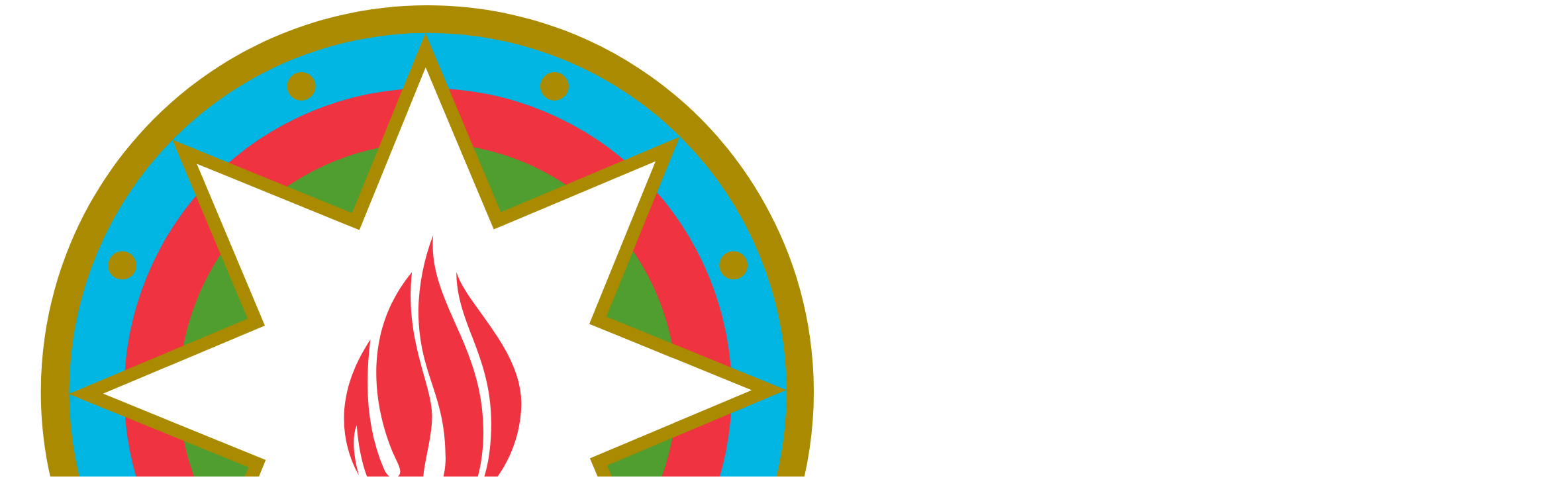

--- FILE ---
content_type: text/html; charset=UTF-8
request_url: https://president.az/ru/articles/view/65493
body_size: 9378
content:
<!DOCTYPE html>
<html lang="ru">
<head>
    <title>Ильхам Алиев принял участие в открытии Габалинской районной центральной больницы &raquo; Официальный сайт президента Азербайджанской Республики</title>
    <meta content="IE=Edge,chrome=1" http-equiv="X-UA-Compatible"/>
    <meta charset="utf-8"/>
    <meta content="width=device-width, initial-scale=1.0" name="viewport"/>
    <link href="/manifest.json" rel="manifest"/>
    <meta content="https://static.president.az/assets/president-administration-cd9d828859c913129ca1bcc7618a9c73a4aebc5034302517f360bc44f964b10e.png" property="og:image"/>
    <link href="/favicon.ico" rel="icon" type="image/x-icon"/>
    <link rel="stylesheet" media="screen" href="https://static.president.az/assets/application-fc89c1ac0afecc2fc1476dc0392820d54f0289d89eb54c25ea19c2445ffe10f6.css"/>
    <link rel="stylesheet" media="screen" href="https://static.president.az/assets/fonts-adacd79b395fc2a70e9f3b0025bb4e627df0b9478f8d67e64794b52877f63dd4.css"/>
    <link rel="stylesheet" media="screen" href="https://static.president.az/assets/css/default.css?v=9"/>
        <style>
        .featured-twitter-feed iframe {
            position: absolute;
            left: 0;
            width: 100%;
            height: 100%;
            border: none;
        }
    </style>

</head>
<body>
<header class="main-header main-header--remove-pseudo">
    <div class="container">

        <div class="main-header_header">
            <div class="main-header_logo logo-ru">
                <a href="/ru"><img src="https://static.president.az/assets/svg/gerb-721e7548761107d59f6c0daa8d942f65b82dfa61030d0fe4b237f5b9bb436d18.svg" alt="logo"></a>
            </div>
            <div class="main-header_heading">
                <a class="title title-ru" href="/ru">Президент Азербайджанской Республики</a>
                <a class="name name-ru" href="/ru">Ильхам Алиев</a>
            </div>
            <div class="main-header_top-links">
                <div class="top-row">
                    <ul class="top-row_media">
                        <li class="top-row_items"><a class="top-row_media-link top-row--media-photos" href="/ru/photos">Фото</a></li>
                        <li class="top-row_items"><a class="top-row_media-link top-row--media-videos" href="/ru/videos">Видео</a></li>
                    </ul>
                    <ul class="top-row_lang">
                        <li class="top-row_lang-items"><a class="top-row_lang-link" href="/az/articles/view/65493">AZ</a></li><li class="top-row_lang-items"><a class="top-row_lang-link" href="/en/articles/view/65493">EN</a></li>                    </ul>
                </div>
                <div class="bottom-row">
                    <ul class="bottom-row_scn-list">
                        <li class="bottom-row_items"><a class="bottom-row_scn-link bottom-row--instagram" target="_blank" href="https://www.instagram.com/presidentaz/">Instagram</a></li><li class="bottom-row_items"><a class="bottom-row_scn-link bottom-row--youtube" target="_blank" href="https://www.youtube.com/user/presidentaz">Youtube</a></li><li class="bottom-row_items"><a class="bottom-row_scn-link bottom-row--facebook" target="_blank" href="https://www.facebook.com/PresidentIlhamAliyev">Facebook</a></li><li class="bottom-row_items"><a class="bottom-row_scn-link bottom-row--twitter" target="_blank" href="https://twitter.com/presidentaz">Twitter</a></li><li class="bottom-row_items"><a class="bottom-row_scn-link bottom-row--rss" target="_blank" href="/ru/rss">Rss</a></li>                    </ul>
                </div>
            </div>
        </div>

        <div class="nav-search-fixed">
            <nav class="main-header_navbar">
                <ul class="navbar_list">
                    <li class="main-header_logo">
                        <a href="/ru"><img src="https://static.president.az/assets/svg/gerb-721e7548761107d59f6c0daa8d942f65b82dfa61030d0fe4b237f5b9bb436d18.svg" alt="logo"></a>
                    </li>
                    <li class="navbar_items js-padding"><span class="drop-submenu"></span><a class="navbar_link" href="/ru/news">НОВОСТИ</a><ul class="submenu"><li class="submenu-i"><a href="/ru/news/category/meetings">Встречи</a></li><li class="submenu-i"><a href="/ru/news/category/events">Мероприятия</a></li><li class="submenu-i"><a href="/ru/news/category/visits">Визиты</a></li><li class="submenu-i"><a href="/ru/news/category/receptions">Приемы</a></li><li class="submenu-i"><a href="/ru/news/category/speeches">Выступления</a></li><li class="submenu-i"><a href="/ru/news/category/signing">Подписания</a></li><li class="submenu-i"><a href="/ru/news/category/press">Пресс-конференции</a></li><li class="submenu-i"><a href="/ru/news/category/interviews">Интервью</a></li><li class="submenu-i"><a href="/ru/news/category/press_info">Сообщения Пресс-Cлужбы</a></li></ul></li><li class="navbar_items js-padding"><span class="drop-submenu"></span><a class="navbar_link" href="/ru/documents">ДОКУМЕНТЫ</a><ul class="submenu"><li class="submenu-i"><a href="/ru/documents/category/letters">Письма</a></li><li class="submenu-i"><a href="/ru/documents/category/decrees">Указы</a></li><li class="submenu-i"><a href="/ru/documents/category/orders">Распоряжения</a></li><li class="submenu-i"><a href="/ru/documents/category/addresses">Обращения</a></li><li class="submenu-i"><a href="/ru/documents/category/statements">Заявления</a></li><li class="submenu-i"><a href="/ru/documents/category/laws">Законы</a></li></ul></li><li class="navbar_items js-padding"><span class="drop-submenu"></span><a class="navbar_link" href="/ru/regions">АЗЕРБАЙДЖАН</a><ul class="submenu"><li class="submenu-i"><a href="/ru/pages/view/azerbaijan/leader">Общенациональный лидер</a></li><li class="submenu-i"><a href="/ru/pages/view/azerbaijan/history">История</a></li><li class="submenu-i"><a href="/ru/regions">Территория</a></li><li class="submenu-i"><a href="/ru/pages/view/azerbaijan/population">Население</a></li><li class="submenu-i"><a href="/ru/pages/view/azerbaijan/constitution">Конституция</a></li><li class="submenu-i"><a href="/ru/pages/view/azerbaijan/symbols">Символы</a></li><li class="submenu-i"><a href="/ru/pages/view/azerbaijan/holidays">Праздники</a></li><li class="submenu-i"><a href="/ru/pages/view/azerbaijan/karabakh">Армяно-азербайджанский конфликт</a></li><li class="submenu-i"><a href="/ru/pages/view/azerbaijan/karabakh2">Отечественная война</a></li><li class="submenu-i"><a href="/ru/greatreturn">Великое возвращение</a></li><li class="submenu-i"><a href="/ru/pages/view/azerbaijan/memories">Кровная память</a></li><li class="submenu-i"><a href="/ru/pages/view/azerbaijan/contract">Энергетические проекты</a></li><li class="submenu-i"><a href="/ru/pages/view/azerbaijan/silkroad">Азербайджан – транспортный узел Евразии</a></li><li class="submenu-i"><a href="/ru/pages/view/azerbaijan/cop29">Председательство Азербайджана на COP29</a></li><li class="submenu-i"><a href="/ru/photos/azerbaijan">Фотоальбом</a></li><li class="submenu-i"><a href="/ru/videos/azerbaijan">Видео</a></li></ul></li><li class="navbar_items js-padding"><span class="drop-submenu"></span><a class="navbar_link" href="/ru/pages/view/president/biography">ПРЕЗИДЕНТ</a><ul class="submenu"><li class="submenu-i"><a href="/ru/pages/view/president/power">Президентская власть</a></li><li class="submenu-i"><a href="/ru/archive">Рабочий график</a></li><li class="submenu-i"><a href="/ru/pages/view/president/biography">Биография</a></li><li class="submenu-i"><a href="http://www.mehriban-aliyeva.az/" target="_blank">Первая Леди</a></li></ul></li><li class="navbar_items js-padding"><span class="drop-submenu"></span><a class="navbar_link" href="/ru/pages/view/first-vice-president/biography">I ВИЦЕ-ПРЕЗИДЕНТ</a><ul class="submenu"><li class="submenu-i"><a href="/ru/pages/view/first-vice-president/services">Секретариат Первого вице-президента</a></li><li class="submenu-i"><a href="/ru/pages/view/first-vice-president/biography">Биография</a></li><li class="submenu-i"><a href="/ru/first_vice_president_news">Новости</a></li><li class="submenu-i"><a href="/ru/first_vice_president_photos">Фотографии</a></li><li class="submenu-i"><a href="/ru/first_vice_president_videos">Видео</a></li><li class="submenu-i"><a href="/ru/first_vice_president_letters">Первому вице-президенту пишут</a></li></ul></li><li class="navbar_items js-padding"><span class="drop-submenu"></span><a class="navbar_link" href="/ru/administration">АДМИНИСТРАЦИЯ</a><ul class="submenu"><li class="submenu-i"><a href="/ru/pages/view/administration/head">Руководитель Администрации</a></li><li class="submenu-i"><a href="/ru/pages/view/administration/structure">Структура</a></li><li class="submenu-i"><a href="/ru/pages/view/administration/palace">Дворец Президента</a></li><li class="submenu-i"><a href="/ru/pages/view/administration/contacts">Контакты</a></li></ul></li><li class="navbar_items js-padding"><span class="drop-submenu"></span><a class="navbar_link" href="/ru/letters">ОБРАЩЕНИЯ</a><ul class="submenu"><li class="submenu-i"><a href="/ru/letters/rules">Написать письмо Президенту</a></li><li class="submenu-i"><a href="/ru/letters">Президенту пишут</a></li><li class="submenu-i"><a href="/ru/pages/view/letters/reception_days">Приемные дни в Центре приема граждан Администрации Президента</a></li><li class="submenu-i"><a href="/ru/appeals/new">Записаться на прием</a></li><li class="submenu-i"><a href="/ru/pages/view/letters/schedule_for_reception">График приема граждан руководителями центральных органов исполнительной власти в городах и районах</a></li></ul></li>                </ul>
            </nav>
        </div>

        <div class="nav-search">
            <nav class="main-header_navbar navbar-ru">
                <div id="hamburger"><span></span><span></span><span></span></div>
                <ul class="navbar_list">
                    <li class="mobile-search-field">
                        <form class="mobile_search-form" action="/ru/search" accept-charset="UTF-8" method="get">
                            <input type="search" name="q" value="" id="mobile_search-field" class="mobile_search-field" placeholder="Поиск"/>
                            <span class="mobile_search-icon"></span>
                        </form>
                    </li>

                    <li class="navbar_items js-padding"><span class="drop-submenu"></span><a class="navbar_link navbar_link-ru" href="/ru/news">НОВОСТИ</a><ul class="submenu"><li class="submenu-i"><a href="/ru/news/category/meetings">Встречи</a></li><li class="submenu-i"><a href="/ru/news/category/events">Мероприятия</a></li><li class="submenu-i"><a href="/ru/news/category/visits">Визиты</a></li><li class="submenu-i"><a href="/ru/news/category/receptions">Приемы</a></li><li class="submenu-i"><a href="/ru/news/category/speeches">Выступления</a></li><li class="submenu-i"><a href="/ru/news/category/signing">Подписания</a></li><li class="submenu-i"><a href="/ru/news/category/press">Пресс-конференции</a></li><li class="submenu-i"><a href="/ru/news/category/interviews">Интервью</a></li><li class="submenu-i"><a href="/ru/news/category/press_info">Сообщения Пресс-Cлужбы</a></li></ul></li><li class="navbar_items js-padding"><span class="drop-submenu"></span><a class="navbar_link navbar_link-ru" href="/ru/documents">ДОКУМЕНТЫ</a><ul class="submenu"><li class="submenu-i"><a href="/ru/documents/category/letters">Письма</a></li><li class="submenu-i"><a href="/ru/documents/category/decrees">Указы</a></li><li class="submenu-i"><a href="/ru/documents/category/orders">Распоряжения</a></li><li class="submenu-i"><a href="/ru/documents/category/addresses">Обращения</a></li><li class="submenu-i"><a href="/ru/documents/category/statements">Заявления</a></li><li class="submenu-i"><a href="/ru/documents/category/laws">Законы</a></li></ul></li><li class="navbar_items js-padding"><span class="drop-submenu"></span><a class="navbar_link navbar_link-ru" href="/ru/regions">АЗЕРБАЙДЖАН</a><ul class="submenu"><li class="submenu-i"><a href="/ru/pages/view/azerbaijan/leader">Общенациональный лидер</a></li><li class="submenu-i"><a href="/ru/pages/view/azerbaijan/history">История</a></li><li class="submenu-i"><a href="/ru/regions">Территория</a></li><li class="submenu-i"><a href="/ru/pages/view/azerbaijan/population">Население</a></li><li class="submenu-i"><a href="/ru/pages/view/azerbaijan/constitution">Конституция</a></li><li class="submenu-i"><a href="/ru/pages/view/azerbaijan/symbols">Символы</a></li><li class="submenu-i"><a href="/ru/pages/view/azerbaijan/holidays">Праздники</a></li><li class="submenu-i"><a href="/ru/pages/view/azerbaijan/karabakh">Армяно-азербайджанский конфликт</a></li><li class="submenu-i"><a href="/ru/pages/view/azerbaijan/karabakh2">Отечественная война</a></li><li class="submenu-i"><a href="/ru/greatreturn">Великое возвращение</a></li><li class="submenu-i"><a href="/ru/pages/view/azerbaijan/memories">Кровная память</a></li><li class="submenu-i"><a href="/ru/pages/view/azerbaijan/contract">Энергетические проекты</a></li><li class="submenu-i"><a href="/ru/pages/view/azerbaijan/silkroad">Азербайджан – транспортный узел Евразии</a></li><li class="submenu-i"><a href="/ru/pages/view/azerbaijan/cop29">Председательство Азербайджана на COP29</a></li><li class="submenu-i"><a href="/ru/photos/azerbaijan">Фотоальбом</a></li><li class="submenu-i"><a href="/ru/videos/azerbaijan">Видео</a></li></ul></li><li class="navbar_items js-padding"><span class="drop-submenu"></span><a class="navbar_link navbar_link-ru" href="/ru/pages/view/president/biography">ПРЕЗИДЕНТ</a><ul class="submenu"><li class="submenu-i"><a href="/ru/pages/view/president/power">Президентская власть</a></li><li class="submenu-i"><a href="/ru/archive">Рабочий график</a></li><li class="submenu-i"><a href="/ru/pages/view/president/biography">Биография</a></li><li class="submenu-i"><a href="http://www.mehriban-aliyeva.az/" target="_blank">Первая Леди</a></li></ul></li><li class="navbar_items js-padding"><span class="drop-submenu"></span><a class="navbar_link navbar_link-ru" href="/ru/pages/view/first-vice-president/biography">I ВИЦЕ-ПРЕЗИДЕНТ</a><ul class="submenu"><li class="submenu-i"><a href="/ru/pages/view/first-vice-president/services">Секретариат Первого вице-президента</a></li><li class="submenu-i"><a href="/ru/pages/view/first-vice-president/biography">Биография</a></li><li class="submenu-i"><a href="/ru/first_vice_president_news">Новости</a></li><li class="submenu-i"><a href="/ru/first_vice_president_photos">Фотографии</a></li><li class="submenu-i"><a href="/ru/first_vice_president_videos">Видео</a></li><li class="submenu-i"><a href="/ru/first_vice_president_letters">Первому вице-президенту пишут</a></li></ul></li><li class="navbar_items js-padding"><span class="drop-submenu"></span><a class="navbar_link navbar_link-ru" href="/ru/administration">АДМИНИСТРАЦИЯ</a><ul class="submenu"><li class="submenu-i"><a href="/ru/pages/view/administration/head">Руководитель Администрации</a></li><li class="submenu-i"><a href="/ru/pages/view/administration/structure">Структура</a></li><li class="submenu-i"><a href="/ru/pages/view/administration/palace">Дворец Президента</a></li><li class="submenu-i"><a href="/ru/pages/view/administration/contacts">Контакты</a></li></ul></li><li class="navbar_items js-padding"><span class="drop-submenu"></span><a class="navbar_link navbar_link-ru" href="/ru/letters">ОБРАЩЕНИЯ</a><ul class="submenu"><li class="submenu-i"><a href="/ru/letters/rules">Написать письмо Президенту</a></li><li class="submenu-i"><a href="/ru/letters">Президенту пишут</a></li><li class="submenu-i"><a href="/ru/pages/view/letters/reception_days">Приемные дни в Центре приема граждан Администрации Президента</a></li><li class="submenu-i"><a href="/ru/appeals/new">Записаться на прием</a></li><li class="submenu-i"><a href="/ru/pages/view/letters/schedule_for_reception">График приема граждан руководителями центральных органов исполнительной власти в городах и районах</a></li></ul></li>
                    <li class="mobile_nav-photo"><a href="/ru/photos">Фото</a></li>
                    <li class="mobile_nav-video"><a href="/ru/videos">Видео</a></li>
                    <li class="mobile_nav-lang"><a href="/az/articles/view/65493">Azerbaijani</a></li><li class="mobile_nav-lang"><a href="/en/articles/view/65493">In English</a></li>                    <li class="mobile_social-links">
                    <a class="mobile_scn instagram" target="_blank" href="https://www.instagram.com/presidentaz/">Instagram</a><a class="mobile_scn youtube" target="_blank" href="https://www.youtube.com/user/presidentaz">Youtube</a><a class="mobile_scn facebook" target="_blank" href="https://www.facebook.com/PresidentIlhamAliyev">Facebook</a><a class="mobile_scn twitter" target="_blank" href="https://twitter.com/presidentaz">Twitter</a><a class="mobile_scn rss" target="_blank" href="/ru/rss">Rss</a>                    </li>
                </ul>
            </nav>
            <form class="main-header_search-form" action="/ru/search" accept-charset="UTF-8" method="get">
                <input type="search" name="q" value="" id="search-field" class="search-field">
                <label class="search-label" for="search-field">Поиск</label>
            </form>
        </div>

        
    </div>
</header>
<div class="main-content_events">
    <div class="breadcrumbs">
        <ul class="breadcrumbs_list">
            
                <li class="breadcrumbs_item"><a class="breadcrumbs_link " href="/ru/news">НОВОСТИ</a></li>
                <li class="breadcrumbs_item"><a class="breadcrumbs_link active-link-events" href="/ru/news/category/events">Мероприятия</a></li>
                        </ul>
    </div>
    <div class="news-body">
        <div class="container">
            <div class="news_heading-date">
                <h1 class="news_heading">Ильхам Алиев принял участие в открытии Габалинской районной центральной больницы</h1>
                <span class="news_date">09 апреля 2024, 15:40</span>
            </div>
            <div class="news_social news--mobile-social">
                <ul>
                    <li><a class="news_link news--fb fb-xfbml-parse-ignore" href="https://www.facebook.com/sharer/sharer.php?u=https://president.az/ru/articles/view/65493" target="_blank"></a></li>
                    <li><a class="news_link news--twr" data-show-count="false" href="https://twitter.com/share?url=https://president.az/ru/articles/view/65493" target="_blank"></a></li>
                    <li><a class="news_link news--telegram" href="https://t.me/share/url?url=https://president.az/ru/articles/view/65493"></a></li>
                    <li><a class="news_link news--whatsapp" href="https://api.whatsapp.com/send?text=https://president.az/ru/articles/view/65493"></a></li>
                </ul>
            </div>
            <div class="news_image"><img src="https://static.president.az/upload/2360x1196/2024/04/09/3518f36ff9754273aa4799d22cd23357_5825746.jpg" alt="Ильхам Алиев принял участие в открытии Габалинской районной центральной больницы"></div>
            <div class="news-text-block">

                <div class="news_social">
                    <ul>
                        <li><a class="news_link news--fb fb-xfbml-parse-ignore" href="https://www.facebook.com/sharer/sharer.php?u=https://president.az/ru/articles/view/65493" target="_blank"></a></li>
                        <li><a class="news_link news--twr" data-show-count="false" href="https://twitter.com/share?url=https://president.az/ru/articles/view/65493" target="_blank"></a></li>
                        <li><a class="news_link news--print" href="https://president.az/ru/articles/view/65493/print"></a></li>
                    </ul>
                </div>

                <div class="news_paragraph-block">
                    <p>9 апреля Президент Азербайджанской Республики Ильхам Алиев принял участие в открытии Габалинской районной центральной больницы на 160 коек.</p>
<p>Министр здравоохранения Теймур Мусаев проинформировал главу государства об условиях, созданных в больнице.</p>
<p>Было отмечено, что строительство здания началось в 2016 году и завершилось в 2023 году. Общая площадь территории, на которой расположена больница, составляет 4,9 гектара. Шестиэтажное главное здание больницы состоит из трех блоков. В этом медицинском учреждении будут действовать отделения терапии, детских болезней, неврологии, общей хирургии, гинекологии, травматологии, ЛОР, инфекционных заболеваний, лучевой диагностики, приемная, лаборатория, родильное отделение, отделения послеродовой физиологии и патологии беременности, скорой медицинской помощи.</p>
<p>Больница оснащена медицинским оборудованием, отвечающим современным требованиям, в том числе магнитно-резонансным томографом (МРТ), многосрезовым компьютерным томографом (МСКТ), цифровым стационарным аппаратом ультразвукового исследования, цифровым телескопическим рентгеновским аппаратом и цифровым рентгеновским аппаратом DR.</p>
<p>Помимо основного корпуса, на территории построены здания для Центра гигиены и эпидемиологии, корпуса инфекционных заболеваний, районного отделения Объединения судебно-медицинской экспертизы и патологической анатомии.</p>
<p>Во дворе больницы разбита широкая озеленительная полоса.</p>
<p>Из созданных здесь условий видно, что реализуемые проекты, направленные на предоставление гражданам квалифицированных медицинских услуг, организацию на высоком уровне лечебно-диагностической работы, обеспечение здоровья детей, находятся под постоянным вниманием и контролем главы государства. Ввод в эксплуатацию такого современного медицинского учреждения позволит оказывать всесторонние медицинские услуги не только жителям Габалы, но и населению региона в целом.</p>
                                            <div class="article-carousel fotorama" data-autoplay="true" data-ratio="660/430" data-width="100%">
                            <img src="https://static.president.az/upload/1340x1020/2024/04/09/1712667480_1739134386a86b70e0db8f0f6e26bd9f.jpg" alt="gallery-photo"><img src="https://static.president.az/upload/1340x1020/2024/04/09/1712667481_bfc218156c42b931c0d85ed4e86c3a8d.jpg" alt="gallery-photo"><img src="https://static.president.az/upload/1340x1020/2024/04/09/1712667481_005d1998fe3b24434b18706134454b24.jpg" alt="gallery-photo"><img src="https://static.president.az/upload/1340x1020/2024/04/09/1712667482_5834a83934d06f82e6e766ef7f2ff358.jpg" alt="gallery-photo"><img src="https://static.president.az/upload/1340x1020/2024/04/09/1712667484_c2485149fcfcb677f96b0c23bacd18e7.jpg" alt="gallery-photo"><img src="https://static.president.az/upload/1340x1020/2024/04/09/1712667485_c6bf151381ca7ddea0a81e24c677ce5e.jpg" alt="gallery-photo"><img src="https://static.president.az/upload/1340x1020/2024/04/09/1712667486_030d95328a7bc5b81e8ff28b0c7e0103.jpg" alt="gallery-photo"><img src="https://static.president.az/upload/1340x1020/2024/04/09/1712667487_216f43bee073de030571bdc97ca10903.jpg" alt="gallery-photo"><img src="https://static.president.az/upload/1340x1020/2024/04/09/1712667489_1cd9d60c9a920b5bf6ce021a50fe914d.jpg" alt="gallery-photo"><img src="https://static.president.az/upload/1340x1020/2024/04/09/1712667489_1097ab4c20b8096484d56608e462fd99.jpg" alt="gallery-photo"><img src="https://static.president.az/upload/1340x1020/2024/04/09/1712667491_2915284177475658b4010d7acb84a1d6.jpg" alt="gallery-photo"><img src="https://static.president.az/upload/1340x1020/2024/04/09/1712667494_51a06fd0e723158aebf7e26d24cc74ac.jpg" alt="gallery-photo"><img src="https://static.president.az/upload/1340x1020/2024/04/09/1712667494_c6dc67cc03ee8ec27355b30854a214d6.jpg" alt="gallery-photo"><img src="https://static.president.az/upload/1340x1020/2024/04/09/1712667494_82c326490a0d185629d5ffbfd2547876.jpg" alt="gallery-photo"><img src="https://static.president.az/upload/1340x1020/2024/04/09/1712667495_0c7555cf1810665fad87d5238bf0d1fb.jpg" alt="gallery-photo"><img src="https://static.president.az/upload/1340x1020/2024/04/09/0956e75c4585db2cc498774bb28ac015_7873766.jpg" alt="gallery-photo">                        </div>
                        <div class="link-to_block"><a class="full-size" href="/ru/articles/view/65493/images">Высокое разрешение</a></div>
                        

                </div>

                <div class="news_social news--mobile-social">
                    <ul>
                        <li><a class="news_link news--fb fb-xfbml-parse-ignore" href="https://www.facebook.com/sharer/sharer.php?u=https://president.az/ru/articles/view/65493" target="_blank"></a></li>
                        <li><a class="news_link news--twr" data-show-count="false" href="https://twitter.com/share?url=https://president.az/ru/articles/view/65493" target="_blank"></a></li>
                        <li><a class="news_link news--telegram" href="https://t.me/share/url?url=https://president.az/ru/articles/view/65493"></a></li>
                        <li><a class="news_link news--whatsapp" href="https://api.whatsapp.com/send?text=https://president.az/ru/articles/view/65493"></a></li>
                    </ul>
                </div>

            </div>
        </div>
    </div>
    <div class="news-feed">
        <div class="container">
            <div id="js-article-filter">
                <nav class="news-feed_navbar">
                    <div class="news-feed_sort-by">
                        <a class="sort-by_links sort-by_all sort-by--active"  href="/ru/articles/list/all/1" data-title="Другие публикации">ВСЕ ПУБЛИКАЦИИ</a>
                        <a class="sort-by_links sort-by_news"  href="/ru/articles/list/news/1" data-title="Другие новости">НОВОСТИ</a>
                        <a class="sort-by_links sort-by_documents"  href="/ru/articles/list/documents/1" data-title="Другие документы">ДОКУМЕНТЫ</a>
                        <a class="sort-by_links sort-by_videos" href="/ru/articles/list/videos/1" data-title="Другие видео">ВИДЕО</a>
                        <a class="sort-by_links sort-by_photos" href="/ru/articles/list/photos/1" data-title="Другие фотографии">ФОТО</a>
                    </div>
                </nav>
                <nav class="news-feed_navbar-fixed">
                    <div class="news-feed_sort-by">
                        <a class="sort-by_links sort-by_all sort-by--active" href="/ru/articles/list/all/1" data-title="Другие публикации">ВСЕ ПУБЛИКАЦИИ</a>
                        <a class="sort-by_links sort-by_news" href="/ru/articles/list/news/1" data-title="Другие новости">НОВОСТИ</a>
                        <a class="sort-by_links sort-by_documents" href="/ru/articles/list/documents/1" data-title="Другие документы">ДОКУМЕНТЫ</a>
                        <a class="sort-by_links sort-by_videos" href="/ru/articles/list/videos/1" data-title="Другие видео">ВИДЕО</a>
                        <a class="sort-by_links sort-by_photos" href="/ru/articles/list/photos/1" data-title="Другие фотографии">ФОТО</a>
                    </div>
                </nav>
            </div>

            <div class="news-feed_feed" id="js-article-filter-container">
                                            <article class="news-photo">
                                <div class="news-photo_category">
                                    <span class="category_title mod-for-news">НОВОСТИ</span>
                                    <span class="category_descr">Встречи</span>
                                    <span class="category_date">20 января 2026<br>22:44</span>
                                </div>
                                <a class="news-photo_body" href="/ru/articles/view/71349">
                                    <div class="news-photo_photo">
                                        <img src="https://static.president.az/upload/960x572/2026/01/20/1524e2d5576f35a17cdd9b9f96ef2e1c_7241879.jpg" alt="Ильхам Алиев встретился в Давосе с Премьер-министром и министром иностранных дел Катара">
                                    </div>
                                    <div class="news-photo_label">
                                        <span class="label-title">Ильхам Алиев встретился в Давосе с Премьер-министром и министром иностранных дел Катара</span>
                                        <span class="label-date">20 января 2026, 22:44</span>
                                    </div>
                                </a>
                            </article>
                                                        <article class="news-photo">
                                <div class="news-photo_category">
                                    <span class="category_title mod-for-news">НОВОСТИ</span>
                                    <span class="category_descr">Встречи</span>
                                    <span class="category_date">20 января 2026<br>20:55</span>
                                </div>
                                <a class="news-photo_body" href="/ru/articles/view/71348">
                                    <div class="news-photo_photo">
                                        <img src="https://static.president.az/upload/960x572/2026/01/20/b0c4999da19306655e71f79277a316b8_1356423.jpg" alt="Ильхам Алиев встретился в Давосе с главным исполнительным директором компании BlackRock и основателем, председателем и главным исполнительным директором компании Global Infrastructure Partners">
                                    </div>
                                    <div class="news-photo_label">
                                        <span class="label-title">Ильхам Алиев встретился в Давосе с главным исполнительным директором компании BlackRock и основателем, председателем и главным исполнительным директором компании Global Infrastructure Partners</span>
                                        <span class="label-date">20 января 2026, 20:55</span>
                                    </div>
                                </a>
                            </article>
                                                        <article class="news-photo">
                                <div class="news-photo_category">
                                    <span class="category_title mod-for-news">НОВОСТИ</span>
                                    <span class="category_descr">Мероприятия</span>
                                    <span class="category_date">20 января 2026<br>19:22</span>
                                </div>
                                <a class="news-photo_body" href="/ru/articles/view/71347">
                                    <div class="news-photo_photo">
                                        <img src="https://static.president.az/upload/960x572/2026/01/20/a316a451906934920e519daada9796b0_8934631.jpg" alt="Ильхам Алиев принял участие в панельном заседании на тему «Определение экономической идентичности Евразии» в Давосе">
                                    </div>
                                    <div class="news-photo_label">
                                        <span class="label-title">Ильхам Алиев принял участие в панельном заседании на тему «Определение экономической идентичности Евразии» в Давосе</span>
                                        <span class="label-date">20 января 2026, 19:22</span>
                                    </div>
                                </a>
                            </article>
                                                        <article class="news-photo">
                                <div class="news-photo_category">
                                    <span class="category_title mod-for-news">НОВОСТИ</span>
                                    <span class="category_descr">Встречи</span>
                                    <span class="category_date">20 января 2026<br>17:00</span>
                                </div>
                                <a class="news-photo_body" href="/ru/articles/view/71346">
                                    <div class="news-photo_photo">
                                        <img src="https://static.president.az/upload/960x572/2026/01/20/a895710e1b32af3486b70ead76c37df3_6599848.jpg" alt="Ильхам Алиев встретился в Давосе с президентом Европейского банка реконструкции и развития">
                                    </div>
                                    <div class="news-photo_label">
                                        <span class="label-title">Ильхам Алиев встретился в Давосе с президентом Европейского банка реконструкции и развития</span>
                                        <span class="label-date">20 января 2026, 17:00</span>
                                    </div>
                                </a>
                            </article>
                                                        <article class="news-photo">
                                <div class="news-photo_category">
                                    <span class="category_title mod-for-news">НОВОСТИ</span>
                                    <span class="category_descr">Встречи</span>
                                    <span class="category_date">20 января 2026<br>15:35</span>
                                </div>
                                <a class="news-photo_body" href="/ru/articles/view/71345">
                                    <div class="news-photo_photo">
                                        <img src="https://static.president.az/upload/960x572/2026/01/20/bd222cddb4e9a54828aa9e1c37b44efe_9410257.jpg" alt="Ильхам Алиев встретился в Давосе с председателем и главным исполнительным директором J.P.Morgan">
                                    </div>
                                    <div class="news-photo_label">
                                        <span class="label-title">Ильхам Алиев встретился в Давосе с председателем и главным исполнительным директором J.P.Morgan</span>
                                        <span class="label-date">20 января 2026, 15:35</span>
                                    </div>
                                </a>
                            </article>
                                                        <article class="news-photo">
                                <div class="news-photo_category">
                                    <span class="category_title mod-for-news">НОВОСТИ</span>
                                    <span class="category_descr">Встречи</span>
                                    <span class="category_date">20 января 2026<br>14:10</span>
                                </div>
                                <a class="news-photo_body" href="/ru/articles/view/71344">
                                    <div class="news-photo_photo">
                                        <img src="https://static.president.az/upload/960x572/2026/01/20/b734fdf9063b690c899badee7c031300_6103943.jpg" alt="Ильхам Алиев встретился в Давосе с Президентом Финляндии">
                                    </div>
                                    <div class="news-photo_label">
                                        <span class="label-title">Ильхам Алиев встретился в Давосе с Президентом Финляндии</span>
                                        <span class="label-date">20 января 2026, 14:10</span>
                                    </div>
                                </a>
                            </article>
                                                        <article class="news-photo">
                                <div class="news-photo_category">
                                    <span class="category_title mod-for-news">НОВОСТИ</span>
                                    <span class="category_descr">Встречи</span>
                                    <span class="category_date">20 января 2026<br>13:50</span>
                                </div>
                                <a class="news-photo_body" href="/ru/articles/view/71343">
                                    <div class="news-photo_photo">
                                        <img src="https://static.president.az/upload/960x572/2026/01/20/2a8252c908c6ff200c83bc1443008323_2086410.jpg" alt="Ильхам Алиев встретился в Давосе с премьер-министром региона Иракский Курдистан">
                                    </div>
                                    <div class="news-photo_label">
                                        <span class="label-title">Ильхам Алиев встретился в Давосе с премьер-министром региона Иракский Курдистан</span>
                                        <span class="label-date">20 января 2026, 13:50</span>
                                    </div>
                                </a>
                            </article>
                                                        <article class="news-video">
                                <div class="news-video_category">
                                    <span class="category_title mod-for-news">НОВОСТИ</span>
                                    <span class="category_date">20 января 2026<br>11:35</span>
                                </div>
                                <div class="news-video_body">
                                    <div class="news-video_video">
                                        <iframe allowfullscreen="allowfullscreen" frameborder="0" src="https://www.youtube.com/embed/mjU094ZyRvo?rel=0"></iframe>
                                    </div>
                                    <a class="news-video_label" href="/ru/articles/view/71342">
                                        Ильхам Алиев в Давосе дал интервью Euronews                                        <span class="news-video_duration"></span>
                                    </a>
                                </div>
                            </article>
                                                        <article class="news-photo">
                                <div class="news-photo_category">
                                    <span class="category_title mod-for-news">НОВОСТИ</span>
                                    <span class="category_descr">Встречи</span>
                                    <span class="category_date">19 января 2026<br>22:30</span>
                                </div>
                                <a class="news-photo_body" href="/ru/articles/view/71340">
                                    <div class="news-photo_photo">
                                        <img src="https://static.president.az/upload/960x572/2026/01/19/5f88d31f05b40aea516066310009f20c_5483734.jpg" alt="Ильхам Алиев встретился в Давосе с главным исполнительным директором компании Carlsberg Group">
                                    </div>
                                    <div class="news-photo_label">
                                        <span class="label-title">Ильхам Алиев встретился в Давосе с главным исполнительным директором компании Carlsberg Group</span>
                                        <span class="label-date">19 января 2026, 22:30</span>
                                    </div>
                                </a>
                            </article>
                                                        <article class="news-photo">
                                <div class="news-photo_category">
                                    <span class="category_title mod-for-news">НОВОСТИ</span>
                                    <span class="category_descr">Встречи</span>
                                    <span class="category_date">19 января 2026<br>21:49</span>
                                </div>
                                <a class="news-photo_body" href="/ru/articles/view/71339">
                                    <div class="news-photo_photo">
                                        <img src="https://static.president.az/upload/960x572/2026/01/19/9f799e9485841f6400feb36d2acfdc59_7622312.jpg" alt="Ильхам Алиев встретился в Давосе с председателем и исполнительным директором группы компаний DP World">
                                    </div>
                                    <div class="news-photo_label">
                                        <span class="label-title">Ильхам Алиев встретился в Давосе с председателем и исполнительным директором группы компаний DP World</span>
                                        <span class="label-date">19 января 2026, 21:49</span>
                                    </div>
                                </a>
                            </article>
                                                        <article class="news-photo">
                                <div class="news-photo_category">
                                    <span class="category_title mod-for-news">НОВОСТИ</span>
                                    <span class="category_descr">Встречи</span>
                                    <span class="category_date">19 января 2026<br>20:20</span>
                                </div>
                                <a class="news-photo_body" href="/ru/articles/view/71338">
                                    <div class="news-photo_photo">
                                        <img src="https://static.president.az/upload/960x572/2026/01/19/7c874bef2c56b1c719f10d65f8ba8cbe_7893939.jpg" alt="В Давосе состоялась встреча Президента Ильхама Алиева с генеральным директором Всемирной организации здравоохранения">
                                    </div>
                                    <div class="news-photo_label">
                                        <span class="label-title">В Давосе состоялась встреча Президента Ильхама Алиева с генеральным директором Всемирной организации здравоохранения</span>
                                        <span class="label-date">19 января 2026, 20:20</span>
                                    </div>
                                </a>
                            </article>
                                                        <article class="news-photo">
                                <div class="news-photo_category">
                                    <span class="category_title mod-for-news">НОВОСТИ</span>
                                    <span class="category_descr">Встречи</span>
                                    <span class="category_date">19 января 2026<br>20:15</span>
                                </div>
                                <a class="news-photo_body" href="/ru/articles/view/71337">
                                    <div class="news-photo_photo">
                                        <img src="https://static.president.az/upload/960x572/2026/01/19/b03f636fe01a2a974847513046070254_8417317.jpg" alt="Ильхам Алиев встретился в Давосе со старшим вице-президентом компании Vestas Wind Systems по маркетингу, коммуникациям, устойчивости и связям с общественностью">
                                    </div>
                                    <div class="news-photo_label">
                                        <span class="label-title">Ильхам Алиев встретился в Давосе со старшим вице-президентом компании Vestas Wind Systems по маркетингу, коммуникациям, устойчивости и связям с общественностью</span>
                                        <span class="label-date">19 января 2026, 20:15</span>
                                    </div>
                                </a>
                            </article>
                            
                <div class="load-more-row">
                    <a class="load-more-btn" href="/ru/articles/list/all/2" data-title="Другие публикации">Другие публикации</a>
                </div>
            </div>
        </div>
    </div>
</div>
<footer class="main-footer">
    <div class="container">
        <nav class="nav_list">

            
                        <div class="nav_columns">
                            <li class="nav_item">
                                <a class="nav_link" href="/ru/regions">АЗЕРБАЙДЖАН</a>
                                <ul class="submenu"><li class="submenu_item"><a class="submenu_link" href="/ru/pages/view/azerbaijan/leader">Общенациональный лидер</a></li><li class="submenu_item"><a class="submenu_link" href="/ru/pages/view/azerbaijan/history">История</a></li><li class="submenu_item"><a class="submenu_link" href="/ru/regions">Территория</a></li><li class="submenu_item"><a class="submenu_link" href="/ru/pages/view/azerbaijan/population">Население</a></li><li class="submenu_item"><a class="submenu_link" href="/ru/pages/view/azerbaijan/constitution">Конституция</a></li><li class="submenu_item"><a class="submenu_link" href="/ru/pages/view/azerbaijan/symbols">Символы</a></li><li class="submenu_item"><a class="submenu_link" href="/ru/pages/view/azerbaijan/holidays">Праздники</a></li><li class="submenu_item"><a class="submenu_link" href="/ru/pages/view/azerbaijan/karabakh">Армяно-азербайджанский конфликт</a></li><li class="submenu_item"><a class="submenu_link" href="/ru/pages/view/azerbaijan/karabakh2">Отечественная война</a></li><li class="submenu_item"><a class="submenu_link" href="/ru/greatreturn">Великое возвращение</a></li><li class="submenu_item"><a class="submenu_link" href="/ru/pages/view/azerbaijan/memories">Кровная память</a></li><li class="submenu_item"><a class="submenu_link" href="/ru/pages/view/azerbaijan/contract">Энергетические проекты</a></li><li class="submenu_item"><a class="submenu_link" href="/ru/pages/view/azerbaijan/silkroad">Азербайджан – транспортный узел Евразии</a></li><li class="submenu_item"><a class="submenu_link" href="/ru/pages/view/azerbaijan/cop29">Председательство Азербайджана на COP29</a></li><li class="submenu_item"><a class="submenu_link" href="/ru/photos/azerbaijan">Фотоальбом</a></li><li class="submenu_item"><a class="submenu_link" href="/ru/videos/azerbaijan">Видео</a></li></ul>                            </li>
                        </div>
                        
                        <div class="nav_columns">
                            <li class="nav_item">
                                <a class="nav_link" href="/ru/pages/view/president/biography">ПРЕЗИДЕНТ</a>
                                <ul class="submenu"><li class="submenu_item"><a class="submenu_link" href="/ru/pages/view/president/power">Президентская власть</a></li><li class="submenu_item"><a class="submenu_link" href="/ru/archive">Рабочий график</a></li><li class="submenu_item"><a class="submenu_link" href="/ru/pages/view/president/biography">Биография</a></li><li class="submenu_item"><a class="submenu_link" href="http://www.mehriban-aliyeva.az/">Первая Леди</a></li></ul>                            </li>
                        </div>
                        
                        <div class="nav_columns">
                            <li class="nav_item">
                                <a class="nav_link" href="/ru/pages/view/first-vice-president/biography">I ВИЦЕ-ПРЕЗИДЕНТ</a>
                                <ul class="submenu"><li class="submenu_item"><a class="submenu_link" href="/ru/pages/view/first-vice-president/services">Секретариат Первого вице-президента</a></li><li class="submenu_item"><a class="submenu_link" href="/ru/pages/view/first-vice-president/biography">Биография</a></li><li class="submenu_item"><a class="submenu_link" href="/ru/first_vice_president_news">Новости</a></li><li class="submenu_item"><a class="submenu_link" href="/ru/first_vice_president_photos">Фотографии</a></li><li class="submenu_item"><a class="submenu_link" href="/ru/first_vice_president_videos">Видео</a></li><li class="submenu_item"><a class="submenu_link" href="/ru/first_vice_president_letters">Первому вице-президенту пишут</a></li></ul>                            </li>
                        </div>
                        
                        <div class="nav_columns">
                            <li class="nav_item">
                                <a class="nav_link" href="/ru/administration">АДМИНИСТРАЦИЯ</a>
                                <ul class="submenu"><li class="submenu_item"><a class="submenu_link" href="/ru/pages/view/administration/head">Руководитель Администрации</a></li><li class="submenu_item"><a class="submenu_link" href="/ru/pages/view/administration/structure">Структура</a></li><li class="submenu_item"><a class="submenu_link" href="/ru/pages/view/administration/palace">Дворец Президента</a></li><li class="submenu_item"><a class="submenu_link" href="/ru/pages/view/administration/contacts">Контакты</a></li></ul>                            </li>
                        </div>
                        
                        <div class="nav_columns">
                            <li class="nav_item">
                                <a class="nav_link" href="/ru/letters">ОБРАЩЕНИЯ</a>
                                <ul class="submenu"><li class="submenu_item"><a class="submenu_link" href="/ru/letters/rules">Написать письмо Президенту</a></li><li class="submenu_item"><a class="submenu_link" href="/ru/letters">Президенту пишут</a></li><li class="submenu_item"><a class="submenu_link" href="/ru/pages/view/letters/reception_days">Приемные дни в Центре приема граждан Администрации Президента</a></li><li class="submenu_item"><a class="submenu_link" href="/ru/appeals/new">Записаться на прием</a></li><li class="submenu_item"><a class="submenu_link" href="/ru/pages/view/letters/schedule_for_reception">График приема граждан руководителями центральных органов исполнительной власти в городах и районах</a></li></ul>                                        <ul class="scn-list">
                                            <li class="scn-list_item"><a target="_blank" class="scn-list_link scn-list--instagram" href="https://www.instagram.com/presidentaz/">Instagram</a></li><li class="scn-list_item"><a target="_blank" class="scn-list_link scn-list--youtube" href="https://www.youtube.com/user/presidentaz">Youtube</a></li><li class="scn-list_item"><a target="_blank" class="scn-list_link scn-list--facebook" href="https://www.facebook.com/PresidentIlhamAliyev">Facebook</a></li><li class="scn-list_item"><a target="_blank" class="scn-list_link scn-list--twitter" href="https://twitter.com/presidentaz">Twitter</a></li><li class="scn-list_item"><a target="_blank" class="scn-list_link scn-list--rss" href="/ru/rss">Rss</a></li>                                        </ul>
                                                                    </li>
                        </div>
                                </nav>
    </div>
    <div class="bottom-row">
        <div class="container">
            <div class="pa-logo"><img src="https://static.president.az/assets/svg/footer-logo-93d172f1f9c7c242640fc1ccba1544f0b6aa75eec77f0f8c234eeae8a2a39659.svg" alt="logo">
            </div>
            <div class="copyright-info"><p>© 2010-2026 Официальный сайт Президента Азербайджанской Республики. Авторские права защищены.</p>
<p>Управление сайтом осуществляется службой пресс-секретаря Президента Азербайджанской Республики и отделом Администрации Президента Азербайджанской Республики по работе с неправительственными организациями и коммуникации </p></div>
            <div class="footer-links">
                <ul class="footer-links_list">
                    <li class="footer-links_item"><a class="footer-links_link" href="/ru/pages/view/site_info/faq">FAQ</a></li><li class="footer-links_item"><a class="footer-links_link" href="/ru/pages/view/site_info/about">О сайте</a></li><li class="footer-links_item"><a class="footer-links_link" href="http://archive.president.az">Архив материалов за 2007-2010 гг.</a></li>                </ul>
            </div>
        </div>
    </div>
</footer>

<script src="https://static.president.az/assets/js/jquery-3.6.0.min.js"></script>
<script src="https://static.president.az/assets/js/application-5482e96fde194d832d2f9b17e4cb0520acb5d0b206da7ddb8d46cbfc0d0ca22f.js?v=1"></script>

<!-- BEGIN PAGE LEVEL SCRIPTS -->
<script src="https://static.president.az/assets/js/pages/articles_view.js"></script><!-- Global site tag (gtag.js) - Google Analytics -->
<script async src="https://www.googletagmanager.com/gtag/js?id=UA-109829466-1"></script>
<script>
    window.dataLayer = window.dataLayer || [];
    function gtag(){dataLayer.push(arguments);}
    gtag('js', new Date());

    gtag('config', 'UA-109829466-1');
</script>
</body>
</html>